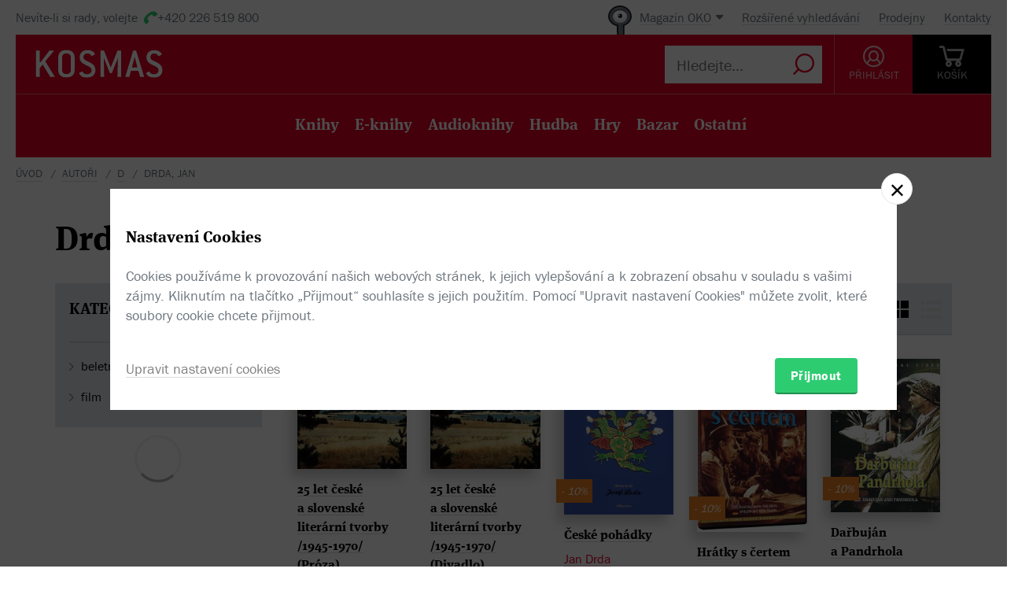

--- FILE ---
content_type: text/html; charset=utf-8
request_url: https://www.kosmas.cz/autor/21384/jan-drda/
body_size: 8545
content:


<!doctype html>
<html class="no-js" lang="cs">
<head>
	<meta charset="utf-8">
	<meta name="viewport" content="width=device-width, initial-scale=1">
	<meta name="author" content="KOSMAS.cz" />
	<meta name="language" content="cs" />
	<meta name="description" content="Drda, Jan v internetov&#233;m knihkupectv&#237; Kosmas.cz.">
		<link rel="canonical" href="https://www.kosmas.cz/autor/21384/jan-drda/">
		<link rel="alternate" media="only screen and (max-width: 800px)" href="https://m.kosmas.cz/autor/21384/jan-drda/">
			<meta name="robots" content="index,follow" />
	<script>window.allowCookieS = 0;</script>
	
	<script>
		(function (w, d, s, l, i) {
			w[l] = w[l] || []; w[l].push({
				'gtm.start':
					new Date().getTime(), event: 'gtm.js'
			}); var f = d.getElementsByTagName(s)[0],
				j = d.createElement(s), dl = l != 'dataLayer' ? '&l=' + l : ''; j.async = true; j.src =
					'https://www.googletagmanager.com/gtm.js?id=' + i + dl; f.parentNode.insertBefore(j, f);
		})(window, document, 'script', 'dataLayer', 'GTM-T7B5H2T');
	</script>

	<title>Drda, Jan |  KOSMAS.cz - online knihkupectví</title>

	

<meta name="theme-color" content="#ffffff">

    <link rel="shortcut icon" href="/favicon.ico" type="image/x-icon"/>

	<script>document.documentElement.className = document.documentElement.className.replace("no-js", "js");</script>

	
		<script>
			!function (e) { var t, a = { kitId: "huv4tbq", scriptTimeout: 3e3, async: !0 }, c = e.documentElement, i = setTimeout(function () { c.className = c.className.replace(/\bwf-loading\b/g, "") + " wf-inactive" }, a.scriptTimeout), n = e.createElement("script"), s = !1, o = e.getElementsByTagName("script")[0]; c.className += " wf-loading", n.src = "https://use.typekit.net/" + a.kitId + ".js", n.async = !0, n.onload = n.onreadystatechange = function () { if (t = this.readyState, !(s || t && "complete" != t && "loaded" != t)) { s = !0, clearTimeout(i); try { Typekit.load(a) } catch (e) { } } }, o.parentNode.insertBefore(n, o) }(document);
		</script>

	<link rel="stylesheet" type="text/css" href="/styles/main.min.css?b5f2359f46" />
	<!--[if lt IE 9]>
		<script type="text/javascript" src="https://cdnjs.cloudflare.com/ajax/libs/html5shiv/3.7.3/html5shiv-printshiv.min.js"></script>
	<![endif]-->
	<script type="text/javascript" src="/Scripts/vendor.min.js?b5f235b615" ></script>
	<script type="text/javascript">try{Linksoft.FacebookClientId="164936300242312"}catch(e){}</script>
	<script type="text/javascript" src="/Home/ActionUrls.js?b65fd53a59"></script>

	
<script>
	window.dataLayer = window.dataLayer || [];
	dataLayer.push({
		'event':'cookieConsentDefault',
		'ccuData': {
			'analytics': 'denied',
			'marketing': 'denied',
			'ad_storage': 'denied',
			'ad_user_data': 'denied',
			'ad_personalization': 'denied',
			'analytics_storage': 'denied'
		}
	});
	
dataLayer.push({ ecommerce: null });
dataLayer.push({ 
  event: "view_item_list", 
  ecommerce: {"items":[{"item_id":547543,"item_name":"25 let české a slovenské literární tvorby /1945-1970/ (Próza) - Vlado Bednár, Jan Drda, Ladislav Fuks, Vladimír Neff, Jan Otčenášek, Marie Pujmanová, Dominik Tatarka","item_brand":"SUPRAPHON","price":139.0000000000,"currency":"CZK","quantity":1,"item_variant":"DigiAudio","item_category":null,"item_category2":null,"item_category3":null,"item_category4":null,"item_category5":null},{"item_id":542616,"item_name":"25 let české a slovenské literární tvorby /1945-1970/ (Divadlo) - Jan Drda, František Hrubín, Milan Kundera, Vítězslav Nezval","item_brand":"SUPRAPHON","price":139.0000000000,"currency":"CZK","quantity":1,"item_variant":"DigiAudio","item_category":null,"item_category2":null,"item_category3":null,"item_category4":null,"item_category5":null},{"item_id":527862,"item_name":"České pohádky - Jan Drda","item_brand":"Albatros","price":314.0000000000,"currency":"CZK","quantity":1,"item_variant":"Kniha","item_category":"děti a mládež","item_category2":"předškoláci","item_category3":"pohádky a legendy","item_category4":null,"item_category5":null},{"item_id":511612,"item_name":"Hrátky s čertem - Jan Drda","item_brand":"Bontonfilm","price":89.0000000000,"currency":"CZK","quantity":1,"item_variant":"DVD","item_category":"film","item_category2":"dětské, animované","item_category3":null,"item_category4":null,"item_category5":null},{"item_id":511613,"item_name":"Dařbuján a Pandrhola - Jan Drda","item_brand":"Bontonfilm","price":89.0000000000,"currency":"CZK","quantity":1,"item_variant":"DVD","item_category":"film","item_category2":"dětské, animované","item_category3":null,"item_category4":null,"item_category5":null},{"item_id":289765,"item_name":"Neumannovy Poděbrady 1985 - Jan Drda, Vladimír Holan, Bohumil Hrabal, Bulat Okudžava, Ota Pavel","item_brand":"SUPRAPHON","price":62.0000000000,"currency":"CZK","quantity":1,"item_variant":"DigiAudio","item_category":null,"item_category2":null,"item_category3":null,"item_category4":null,"item_category5":null},{"item_id":290180,"item_name":"Neumannovy Poděbrady 1981 - Vasil Bykav, Jan Drda, František Hrubín, Miroslav Válek","item_brand":"SUPRAPHON","price":62.0000000000,"currency":"CZK","quantity":1,"item_variant":"DigiAudio","item_category":null,"item_category2":null,"item_category3":null,"item_category4":null,"item_category5":null},{"item_id":275677,"item_name":"Album scén z divadelních her (Drda, Vančura, Klicpera) - Jan Drda, Vladislav Vančura","item_brand":"SUPRAPHON","price":69.0000000000,"currency":"CZK","quantity":1,"item_variant":"DigiAudio","item_category":null,"item_category2":null,"item_category3":null,"item_category4":null,"item_category5":null},{"item_id":507503,"item_name":"Supraphon vypravuje... (Hašek, Čapek, Bass, Pavel, Drda, Hrabal) - Eduard Bass, Karel Čapek, Jan Drda, Jaroslav Hašek, Bohumil Hrabal, Ota Pavel","item_brand":"SUPRAPHON","price":62.0000000000,"currency":"CZK","quantity":1,"item_variant":"DigiAudio","item_category":"beletrie","item_category2":"česká","item_category3":null,"item_category4":null,"item_category5":null},{"item_id":199837,"item_name":"Hastrmani - Jan Drda","item_brand":"No Limits","price":269.0000000000,"currency":"CZK","quantity":1,"item_variant":"Kniha","item_category":"beletrie","item_category2":"česká","item_category3":null,"item_category4":null,"item_category5":null},{"item_id":159573,"item_name":"Hrátky s čertem - Jan Drda","item_brand":"Artur","price":54.0000000000,"currency":"CZK","quantity":1,"item_variant":"Kniha","item_category":"děti a mládež","item_category2":"předškoláci","item_category3":"pohádky a legendy","item_category4":null,"item_category5":null},{"item_id":253168,"item_name":"Barikáda z rozkvetlých kaštanů - František Buriánek, Jan Drda, František Halas, Vladimír Holan, František Hrubín, Vítězslav Nezval, Marie Pujmanová, Jaroslav Seifert, Vilém Závada","item_brand":"SUPRAPHON","price":69.0000000000,"currency":"CZK","quantity":1,"item_variant":"DigiAudio","item_category":"beletrie","item_category2":"poezie","item_category3":"česká poezie","item_category4":null,"item_category5":null}]}
});

</script>



		<script type="application/ld+json">
		{
			"@context": "http://schema.org",
			"@type": "BreadcrumbList",

			"itemListElement": [

				{
					"@type": "ListItem",
					"position": 1,
					"item": "https://www.kosmas.cz/autori/",
					"name": "Autoři"
				}					,

				{
					"@type": "ListItem",
					"position": 2,
					"item": "https://www.kosmas.cz/autori/D/",
					"name": "D"
				}					,

				{
					"@type": "ListItem",
					"position": 3,
					"item": "https://www.kosmas.cz/autor/21384/jan-drda/",
					"name": "Drda, Jan"
				}			],
			"numberOfItems": 3
		}
		</script>

	
		<script type="application/ld+json">
		{
			"@context": "http://schema.org",
			"@type": "Person", 

			"givenName": "Jan",
			"familyName": "Drda",
			
			
			
			"name": "Drda, Jan",
			"jobTitle": "author"
		}
		</script>

	</head>
<body class="env-Production view-authors view-authors-detail  with-variant-grouping">



	
			<header class="header">
				<script type="text/javascript" src="/home/header?b2da2eb476"></script>
			</header>



<script type="text/javascript">
$(function () {
	$('header div.header__top div.oko-menu').attr("data-href", "/Oko/Popup");
		
		$('header div.header__body .header__user__loggedin').hide();
		$('header div.header__body .header__user__anonymous').show();
		

	$('#basket').html('\\
\\
\\
<div id=\"basket-in\" class=\"pop-up header__button header__button--black\">\\
    <a href=\"/kosik/\" class=\"display-table__cell\">\\
        <i class=\"rel icon icon--cart\">\\
        </i>\\
        <div class=\"text\">KOŠ&#205;K</div>\\
    </a>\\
        <div class=\"pop-up__content mini-cart__content m-c__content empty\">\\
            <p class=\"cart__empty\">Váš košík je prázdný.</p>\\
            <i class=\"pop-up__arrow\"></i>\\
        </div>\\
</div>\\
')
});
</script>

	

	<div class="main-content">
		






<div class="section__container section__author">

<div id="drobecky">
	<ul class="breadcrumb">
		<li>
			<a href="/" class="prvni" title="zpět na úvodní stránku">Úvod</a>
		</li>
					<li>
						<a href="/autori/" title="Autoři">Autoři</a>
					</li>
					<li>
						<a href="/autori/D/" title="D">D</a>
					</li>
					<li>
						Drda, Jan
					</li>
	</ul>
</div>
	<div class="container">
		<div class="row-flex">
			<div class="col-sm-12 col-md-4">
				
<div class='title-with-heart title-with-heart--lg pop-up pop-up--favorite  '
     data-itemid="21384" data-typeid="2" data-listname="Moji obl&#237;ben&#237;">
    <h1 class="page_title">
        Drda, Jan
    </h1>
    
    


<div class="pop-up__content pop-up__content--small ">
    <a href="#" class="pop-up__close"></a>
    <header class="pop-up__header" id="pop-up__header-21384-2">
            <a href="#" onclick="$('#login-button').click();return false;">Přihlašte se</a> nebo <a href="/registrace?returnUrl=%2Fautor%2F21384%2Fjan-drda%2F">registrujte</a> a přidejte si autora do oblíbených.
    </header>

</div>

</div>
			</div>
			<div class="col-sm-12 col-md-8 author__about">

			</div>
		</div>
		
		<div class="grid-items" id="knihy">


<script type="text/javascript">
$(function () {
    $('.fulltext_searchadvanced_link').attr('href', '/rozsirene_hledani/?Filters.Display=Squares&Filters.AuthorId=-21384');
});
</script>


<form action="/titul/" id="frmFulltext" method="post">		<input type="hidden" id="Filters_AuthorId" name="Filters.AuthorId" value="-21384" class="set">
<input id="Filters_Display" name="Filters.Display" type="hidden" value="Squares" /><input id="Filters_CategoryId" name="Filters.CategoryId" type="hidden" value="0" /><input id="Filters_Availability" name="Filters.Availability" type="hidden" value="0" /><input id="Facets" name="Facets" type="hidden" value="4194174" /><input id="Filters_Filtered" name="Filters.Filtered" type="hidden" value="True" /><input id="fulltext_page" name="fulltext_page" type="hidden" value="1" /><input id="fulltext_page_size" name="fulltext_page_size" type="hidden" value="20" /><input id="fulltext_sort_by" name="fulltext_sort_by" type="hidden" value="datum" /><input id="fulltext_query" name="fulltext_query" type="hidden" value="" /></form><script type="text/javascript">
//<![CDATA[
if (!window.mvcClientValidationMetadata) { window.mvcClientValidationMetadata = []; }
window.mvcClientValidationMetadata.push({"Fields":[],"FormId":"frmFulltext","ReplaceValidationSummary":false});
//]]>
</script>

<div class="section__container">
	<div class="container">
		<div class="row rel">
				<div class="col-sm-3">
					<aside class="cat-list__wrap ft-filter">
						


<div id="fullTextFilterSelected" class="ft-filter__whisper">
	<h3>POUŽITÉ FILTRY</h3>
	<div class="ft-filter__whisper-results">
	</div>
	<div class="text-right">
		<button class="ft-whisper__remove ft-whisper__remove--all">
			<span>Vyčistit všechny filtry</span>
		</button>
	</div>
</div>

		<div class="ft-filter__group active dropdown">
			<h3 class="dropdown__trigger active">KATEGORIE <i class="pikto--plus"></i></h3>
			<div class="dropdown__content ft-filter__group-contents active" id="facet-categories" style="overflow:visible">




		<div class="cat-list">


			<div class="cat-menu" id="catMenu">


					<ul class="list--arrow children">
							<li class="cat__level-1">
								<a href="/hledej/?Filters.Display=Squares&amp;Filters.CategoryId=63&amp;Filters.AuthorId=-21384" title="beletrie"
								   onclick="Kosmas.Fulltext.AddCategoryFilter(63,'beletrie');return false;">beletrie</a>
							</li>
							<li class="cat__level-1">
								<a href="/hledej/?Filters.Display=Squares&amp;Filters.CategoryId=389&amp;Filters.AuthorId=-21384" title="film"
								   onclick="Kosmas.Fulltext.AddCategoryFilter(389,'film');return false;">film</a>
							</li>
					</ul>


			</div>
		</div>
			</div>
		</div>


	<div id="other_facets" class="ajax__container not-loaded" data-location="/FullText/Facets/?Filters.Display=Squares&amp;Filters.AuthorId=-21384&amp;Facets=FullWebSupported" data-cache="0" data-section-active>
		<div class="container">
			<div class="loading"></div>
		</div>
	</div>

					</aside>
				</div>			<div class="col-sm-9">
				<div class="search">
					<div class="search-in">
							<div class="obsah" id="fulltext_results">
								<!-- obsah -->
								<div class="in">
									<div class="search-pager">
										<div class="search-pager-in">

											
<div class="ft-filter__body ft-f-b">
    <div class="ft-filter__l">
        <div class="form__checkbox">
            <input type="checkbox" id="in-stock" onchange="Kosmas.Fulltext.AddAvailabilityFilter($('#in-stock').prop('checked') ? 1 : 0)" >
            <label for="in-stock">Pouze skladem</label>
        </div>
    </div>

    <div class="ft-filter__c">
        <div class="form__checkbox">
            <input id="sw-bazar" value="1" name="Filters.Defects" type="checkbox"  onclick="Kosmas.Fulltext.AJAX_Ask()">
            <label for="sw-bazar">
                Pouze bazar
            </label>
        </div>
    </div>
    

    <div class="ft-filter__r">
        <span class="select-label">Řadit:</span> <select id="fulltext_sort_by2" name="sortBy" onchange="Kosmas.Fulltext.ChangeSortBy(2)"><option selected="selected" value="datum">od nejnovějš&#237;ch</option>
<option value="prodej">od nejprod&#225;vanějš&#237;ch</option>
<option value="cena">od nejlevnějš&#237;ch</option>
<option value="hodnoceni">od nejl&#233;pe hodnocen&#253;ch</option>
<option value="sleva">od nejv&#237;ce zlevněn&#253;ch</option>
<option value="titul">podle n&#225;zvu A-Z</option>
</select>


        <span class='ft__switcher switch_style icon--squares active' title="Blokové zobrazení" data-style="Squares"
           onclick="Kosmas.Fulltext.ChangeDisplayStyle(this, function(){window.Linksoft.CatGridInit()}); return false;"></span>

        <span class='ft__switcher switch_style icon--list' title="Seznam" data-style="List"
           onclick="Kosmas.Fulltext.ChangeDisplayStyle(this, function(){window.Linksoft.SetRating.init()}); return false;"></span>
    </div>

</div>


										</div>
									</div>
									<div class="grid-items-wrapper">
										<div class="grid-loader" id="grid-loader">
											<div class="loading--sm"></div>
										</div>
										<div id="fulltext_articles" class="grid-items">

<div class="grid-items__pagenumber" id="page1">


<div class="grid-item">
	
	<figure class="g-item__figure">
		<div class="g-item__tip-wrap">
			<a href="/knihy/547543/25-let-ceske-a-slovenske-literarni-tvorby-1945-1970-proza/">
				<img class="img__cover" src="https://obalky.kosmas.cz/ArticleCovers/547/543_base.jpg"
					 alt="25 let české a slovenské literární tvorby /1945-1970/ (Próza) - Vlado Bednár, Jan Drda, Ladislav Fuks, Vladimír Neff, Jan Otčenášek, Marie Pujmanová, Dominik Tatarka" title="25 let česk&#233; a slovensk&#233; liter&#225;rn&#237; tvorby /1945-1970/ (Pr&#243;za) - Vlado Bedn&#225;r, Jan Drda, Ladislav Fuks, Vladim&#237;r Neff, Jan Otčen&#225;šek, Marie Pujmanov&#225;, Dominik Tatarka / SUPRAPHON " />

								
				<span class="g-item__type g-item__type--digiaudio"></span>
			</a>
			<div class="article__popup">
				<div class="article__popup-container">
					<div class="article__popup-body">

						<ul class="g-item__types">
																						<li class="g-i__type">
									<a href="/knihy/547543/25-let-ceske-a-slovenske-literarni-tvorby-1945-1970-proza/">
										<i class="icon--earphone unavailable"></i>
										Audiokniha
									</a>
								</li>
																																									</ul>
						<div class="article__popup-perex">Původní LP album 2&#xA0;68 0403 "25 let české a&#xA0;slovenské literární tvorby 1945-1970" vydal Supraphon v&#xA0;edici několika titulů k&#xA0;25.</div>

							<div class="g-item__preview-item">
								<div id="samples_547543" class="render-later" data-href="/Detail/Samples/?articleId=547543">Ukázky</div>
							</div>

					</div>
				</div>
			</div>
		</div>
	</figure>


	<h3 class="g-item__title">
		<a href="/knihy/547543/25-let-ceske-a-slovenske-literarni-tvorby-1945-1970-proza/" title="25 let česk&#233; a slovensk&#233; liter&#225;rn&#237; tvorby /1945-1970/ (Pr&#243;za) - Vlado Bedn&#225;r, Jan Drda, Ladislav Fuks, Vladim&#237;r Neff, Jan Otčen&#225;šek, Marie Pujmanov&#225;, Dominik Tatarka / SUPRAPHON">
			25 let české a&#xA0;slovenské literární tvorby /1945-1970/ (Próza)
		</a>
	</h3>
	<div class="g-item__authors">
			<span class="titul-author">
				<a href="/autor/4116/vlado-bednar/">Vlado Bednár</a>, <a href="/autor/21384/jan-drda/">Jan Drda</a>, <a href="/autor/8352/ladislav-fuks/">Ladislav Fuks</a>, <a href="/autor/6491/vladimir-neff/">Vladimír Neff</a>
				, ...
			</span>	</div>


		<div class="price price--inline">
				<div class='price__default price__default--single'>139 Kč</div>
		</div>

</div>


<div class="grid-item">
	
	<figure class="g-item__figure">
		<div class="g-item__tip-wrap">
			<a href="/knihy/542616/25-let-ceske-a-slovenske-literarni-tvorby-1945-1970-divadlo/">
				<img class="img__cover" src="https://obalky.kosmas.cz/ArticleCovers/542/616_base.jpg"
					 alt="25 let české a slovenské literární tvorby /1945-1970/ (Divadlo) - Jan Drda, František Hrubín, Milan Kundera, Vítězslav Nezval" title="25 let česk&#233; a slovensk&#233; liter&#225;rn&#237; tvorby /1945-1970/ (Divadlo) - Jan Drda, František Hrub&#237;n, Milan Kundera, V&#237;tězslav Nezval / SUPRAPHON " />

								
				<span class="g-item__type g-item__type--digiaudio"></span>
			</a>
			<div class="article__popup">
				<div class="article__popup-container">
					<div class="article__popup-body">

						<ul class="g-item__types">
																						<li class="g-i__type">
									<a href="/knihy/542616/25-let-ceske-a-slovenske-literarni-tvorby-1945-1970-divadlo/">
										<i class="icon--earphone unavailable"></i>
										Audiokniha
									</a>
								</li>
																																									</ul>
						<div class="article__popup-perex">Původní LP album 0&#xA0;68 0401 "25 let české a&#xA0;slovenské literární tvorby 1945-1970" vydal Supraphon v&#xA0;edici několika titulů k&#xA0;25.</div>

							<div class="g-item__preview-item">
								<div id="samples_542616" class="render-later" data-href="/Detail/Samples/?articleId=542616">Ukázky</div>
							</div>

					</div>
				</div>
			</div>
		</div>
	</figure>


	<h3 class="g-item__title">
		<a href="/knihy/542616/25-let-ceske-a-slovenske-literarni-tvorby-1945-1970-divadlo/" title="25 let česk&#233; a slovensk&#233; liter&#225;rn&#237; tvorby /1945-1970/ (Divadlo) - Jan Drda, František Hrub&#237;n, Milan Kundera, V&#237;tězslav Nezval / SUPRAPHON">
			25 let české a&#xA0;slovenské literární tvorby /1945-1970/ (Divadlo)
		</a>
	</h3>
	<div class="g-item__authors">
			<span class="titul-author">
				<a href="/autor/21384/jan-drda/">Jan Drda</a>, <a href="/autor/821/frantisek-hrubin/">František Hrubín</a>, <a href="/autor/1820/milan-kundera/">Milan Kundera</a>, <a href="/autor/2779/vitezslav-nezval/">Vítězslav Nezval</a>
				
			</span>	</div>


		<div class="price price--inline">
				<div class='price__default price__default--single'>139 Kč</div>
		</div>

</div>


<div class="grid-item">
	
	<figure class="g-item__figure">
		<div class="g-item__tip-wrap">
			<a href="/knihy/527862/ceske-pohadky/">
				<img class="img__cover" src="https://obalky.kosmas.cz/ArticleCovers/527/862_base.jpg"
					 alt="České pohádky - Jan Drda" title="Česk&#233; poh&#225;dky - Jan Drda / Albatros (Skladem)" />

														<span class="book__label">-&nbsp;10%</span>

				<span class="g-item__type g-item__type--kniha"></span>
			</a>
			<div class="article__popup">
				<div class="article__popup-container">
					<div class="article__popup-body">

						<ul class="g-item__types">
								<li class="g-i__type">
									<a href="/knihy/527862/ceske-pohadky/">
										<i class="icon--book "></i>
										Kniha
									</a>
								</li>
																																																							</ul>
						<div class="article__popup-perex">Jedinečné pohádky vyprávěné osobitým jazykem Jana Drdy. Některé můžete znát i&#xA0;z filmového zpracování. Znáte buchtovníky, lívancovníky či vdolečníky?</div>

							<div class="g-item__preview-item">
								<div id="samples_527862" class="render-later" data-href="/Detail/Samples/?articleId=527862">Ukázky</div>
							</div>

					</div>
				</div>
			</div>
		</div>
	</figure>


	<h3 class="g-item__title">
		<a href="/knihy/527862/ceske-pohadky/" title="Česk&#233; poh&#225;dky - Jan Drda / Albatros">
			České pohádky
		</a>
	</h3>
	<div class="g-item__authors">
			<span class="titul-author">
				<a href="/autor/21384/jan-drda/">Jan Drda</a>
				
			</span>	</div>


		<div class="price price--inline">
					<div class="price__invalid">349 Kč</div>
				<div class='price__default '>314 Kč</div>
		</div>

</div>


<div class="grid-item">
	
	<figure class="g-item__figure">
		<div class="g-item__tip-wrap">
			<a href="/knihy/511612/hratky-s-certem/">
				<img class="img__cover" src="https://obalky.kosmas.cz/ArticleCovers/511/612_base.jpg"
					 alt="Hrátky s čertem - Jan Drda" title="Hr&#225;tky s čertem - Jan Drda / Bontonfilm " />

														<span class="book__label">-&nbsp;10%</span>

				<span class="g-item__type g-item__type--dvd"></span>
			</a>
			<div class="article__popup">
				<div class="article__popup-container">
					<div class="article__popup-body">

						<ul class="g-item__types">
																																				<li class="g-i__type">
									<a href="/knihy/511612/hratky-s-certem/">
										<i class="icon--film unavailable"></i>
										Film
									</a>
								</li>
																											</ul>
						<div class="article__popup-perex">Úsměvná pohádková komedie o&#xA0;vysloužilém vojákovi Martinu Kabátovi, který nezná bázně. Nelekne se loupežníka Sarky Farky, nelekne se ani čertů v&#xA0;Čertově mlýně, a&#xA0;i mladý čert Lucius se marně snaží získat jeho duši.</div>


					</div>
				</div>
			</div>
		</div>
	</figure>


	<h3 class="g-item__title">
		<a href="/knihy/511612/hratky-s-certem/" title="Hr&#225;tky s čertem - Jan Drda / Bontonfilm">
			Hrátky s&#xA0;čertem
		</a>
	</h3>
	<div class="g-item__authors">
			<span class="titul-author">
				<a href="/autor/21384/jan-drda/">Jan Drda</a>
				
			</span>	</div>


		<div class="price price--inline">
					<div class="price__invalid">99 Kč</div>
				<div class='price__default '>89 Kč</div>
		</div>

</div>


<div class="grid-item">
	
	<figure class="g-item__figure">
		<div class="g-item__tip-wrap">
			<a href="/knihy/511613/darbujan-a-pandrhola/">
				<img class="img__cover" src="https://obalky.kosmas.cz/ArticleCovers/511/613_base.jpg"
					 alt="Dařbuján a Pandrhola - Jan Drda" title="Dařbuj&#225;n a Pandrhola - Jan Drda / Bontonfilm " />

														<span class="book__label">-&nbsp;10%</span>

				<span class="g-item__type g-item__type--dvd"></span>
			</a>
			<div class="article__popup">
				<div class="article__popup-container">
					<div class="article__popup-body">

						<ul class="g-item__types">
																																				<li class="g-i__type">
									<a href="/knihy/511613/darbujan-a-pandrhola/">
										<i class="icon--film unavailable"></i>
										Film
									</a>
								</li>
																											</ul>
						<div class="article__popup-perex">Havíř Kuba má s&#xA0;ženou Markýtkou už dvanáct dětí. Děti mají hlad, havířina nevydělává, a&#xA0;tak jde Kuba poprosit bohatého sládka Pandrholu o&#xA0;trochu jídla pro hladové děti. Pandrhola odmítne.</div>


					</div>
				</div>
			</div>
		</div>
	</figure>


	<h3 class="g-item__title">
		<a href="/knihy/511613/darbujan-a-pandrhola/" title="Dařbuj&#225;n a Pandrhola - Jan Drda / Bontonfilm">
			Dařbuján a&#xA0;Pandrhola
		</a>
	</h3>
	<div class="g-item__authors">
			<span class="titul-author">
				<a href="/autor/21384/jan-drda/">Jan Drda</a>
				
			</span>	</div>


		<div class="price price--inline">
					<div class="price__invalid">99 Kč</div>
				<div class='price__default '>89 Kč</div>
		</div>

</div>


<div class="grid-item">
	
	<figure class="g-item__figure">
		<div class="g-item__tip-wrap">
			<a href="/knihy/289765/neumannovy-podebrady-1985/">
				<img class="img__cover" src="https://obalky.kosmas.cz/ArticleCovers/289/765_base.jpg"
					 alt="Neumannovy Poděbrady 1985 - Jan Drda, Vladimír Holan, Bohumil Hrabal, Bulat Okudžava, Ota Pavel" title="Neumannovy Poděbrady 1985 - Jan Drda, Vladim&#237;r Holan, Bohumil Hrabal, Bulat Okudžava, Ota Pavel / SUPRAPHON " />

														<span class="book__label">-&nbsp;10%</span>

				<span class="g-item__type g-item__type--digiaudio"></span>
			</a>
			<div class="article__popup">
				<div class="article__popup-container">
					<div class="article__popup-body">

						<ul class="g-item__types">
																						<li class="g-i__type">
									<a href="/knihy/289765/neumannovy-podebrady-1985/">
										<i class="icon--earphone unavailable"></i>
										Audiokniha
									</a>
								</li>
																																									</ul>
						<div class="article__popup-perex">Celostátní přehlídka uměleckého přednesu Neumannovy Poděbrady vycházela od roku 1974 na deskách Supraphonu.</div>

							<div class="g-item__preview-item">
								<div id="samples_289765" class="render-later" data-href="/Detail/Samples/?articleId=289765">Ukázky</div>
							</div>

					</div>
				</div>
			</div>
		</div>
	</figure>


	<h3 class="g-item__title">
		<a href="/knihy/289765/neumannovy-podebrady-1985/" title="Neumannovy Poděbrady 1985 - Jan Drda, Vladim&#237;r Holan, Bohumil Hrabal, Bulat Okudžava, Ota Pavel / SUPRAPHON">
			Neumannovy Poděbrady 1985
		</a>
	</h3>
	<div class="g-item__authors">
			<span class="titul-author">
				<a href="/autor/21384/jan-drda/">Jan Drda</a>, <a href="/autor/177/vladimir-holan/">Vladimír Holan</a>, <a href="/autor/2908/bohumil-hrabal/">Bohumil Hrabal</a>, <a href="/autor/12049/bulat-okudzava/">Bulat Okudžava</a>
				, ...
			</span>	</div>


		<div class="price price--inline">
					<div class="price__invalid">69 Kč</div>
				<div class='price__default '>62 Kč</div>
		</div>

</div>


<div class="grid-item">
	
	<figure class="g-item__figure">
		<div class="g-item__tip-wrap">
			<a href="/knihy/290180/neumannovy-podebrady-1981/">
				<img class="img__cover" src="https://obalky.kosmas.cz/ArticleCovers/290/180_base.jpg"
					 alt="Neumannovy Poděbrady 1981 - Vasil Bykav, Jan Drda, František Hrubín, Miroslav Válek" title="Neumannovy Poděbrady 1981 - Vasil Bykav, Jan Drda, František Hrub&#237;n, Miroslav V&#225;lek / SUPRAPHON " />

														<span class="book__label">-&nbsp;10%</span>

				<span class="g-item__type g-item__type--digiaudio"></span>
			</a>
			<div class="article__popup">
				<div class="article__popup-container">
					<div class="article__popup-body">

						<ul class="g-item__types">
																						<li class="g-i__type">
									<a href="/knihy/290180/neumannovy-podebrady-1981/">
										<i class="icon--earphone unavailable"></i>
										Audiokniha
									</a>
								</li>
																																									</ul>
						<div class="article__popup-perex">Celostátní přehlídka uměleckého přednesu Neumannovy Poděbrady vycházela od roku 1974 na deskách Supraphonu.</div>

							<div class="g-item__preview-item">
								<div id="samples_290180" class="render-later" data-href="/Detail/Samples/?articleId=290180">Ukázky</div>
							</div>

					</div>
				</div>
			</div>
		</div>
	</figure>


	<h3 class="g-item__title">
		<a href="/knihy/290180/neumannovy-podebrady-1981/" title="Neumannovy Poděbrady 1981 - Vasil Bykav, Jan Drda, František Hrub&#237;n, Miroslav V&#225;lek / SUPRAPHON">
			Neumannovy Poděbrady 1981
		</a>
	</h3>
	<div class="g-item__authors">
			<span class="titul-author">
				<a href="/autor/78777/vasil-bykav/">Vasil Bykav</a>, <a href="/autor/21384/jan-drda/">Jan Drda</a>, <a href="/autor/821/frantisek-hrubin/">František Hrubín</a>, <a href="/autor/78778/miroslav-valek/">Miroslav Válek</a>
				
			</span>	</div>


		<div class="price price--inline">
					<div class="price__invalid">69 Kč</div>
				<div class='price__default '>62 Kč</div>
		</div>

</div>


<div class="grid-item">
	
	<figure class="g-item__figure">
		<div class="g-item__tip-wrap">
			<a href="/knihy/275677/album-scen-z-divadelnich-her-drda-vancura-klicpera/">
				<img class="img__cover" src="https://obalky.kosmas.cz/ArticleCovers/275/677_base.jpg"
					 alt="Album scén z divadelních her (Drda, Vančura, Klicpera) - Jan Drda, Vladislav Vančura" title="Album sc&#233;n z divadeln&#237;ch her (Drda, Vančura, Klicpera) - Jan Drda, Vladislav Vančura / SUPRAPHON " />

								
				<span class="g-item__type g-item__type--digiaudio"></span>
			</a>
			<div class="article__popup">
				<div class="article__popup-container">
					<div class="article__popup-body">

						<ul class="g-item__types">
																						<li class="g-i__type">
									<a href="/knihy/275677/album-scen-z-divadelnich-her-drda-vancura-klicpera/">
										<i class="icon--earphone unavailable"></i>
										Audiokniha
									</a>
								</li>
																																									</ul>
						<div class="article__popup-perex">Nový kompilační titul určený pouze pro digitální obchody vám představuje nahrávky scén z&#xA0;divadelních her z&#xA0;různých období, z&#xA0;různých divadel a&#xA0;různých autorů.</div>

							<div class="g-item__preview-item">
								<div id="samples_275677" class="render-later" data-href="/Detail/Samples/?articleId=275677">Ukázky</div>
							</div>

					</div>
				</div>
			</div>
		</div>
	</figure>


	<h3 class="g-item__title">
		<a href="/knihy/275677/album-scen-z-divadelnich-her-drda-vancura-klicpera/" title="Album sc&#233;n z divadeln&#237;ch her (Drda, Vančura, Klicpera) - Jan Drda, Vladislav Vančura / SUPRAPHON">
			Album scén z&#xA0;divadelních her (Drda, Vančura, Klicpera)
		</a>
	</h3>
	<div class="g-item__authors">
			<span class="titul-author">
				<a href="/autor/21384/jan-drda/">Jan Drda</a>, <a href="/autor/481/vladislav-vancura/">Vladislav Vančura</a>
				
			</span>	</div>


		<div class="price price--inline">
				<div class='price__default price__default--single'>69 Kč</div>
		</div>

</div>


<div class="grid-item">
	
	<figure class="g-item__figure">
		<div class="g-item__tip-wrap">
			<a href="/knihy/507503/supraphon-vypravuje...-hasek-capek-bass-pavel-drda-hrabal/">
				<img class="img__cover" src="https://obalky.kosmas.cz/ArticleCovers/507/503_base.jpg"
					 alt="Supraphon vypravuje... (Hašek, Čapek, Bass, Pavel, Drda, Hrabal) - Eduard Bass, Karel Čapek, Jan Drda, Jaroslav Hašek, Bohumil Hrabal, Ota Pavel" title="Supraphon vypravuje... (Hašek, Čapek, Bass, Pavel, Drda, Hrabal) - Eduard Bass, Karel Čapek, Jan Drda, Jaroslav Hašek, Bohumil Hrabal, Ota Pavel / SUPRAPHON (KeStazeni)" />

								
				<span class="g-item__type g-item__type--digiaudio"></span>
			</a>
			<div class="article__popup">
				<div class="article__popup-container">
					<div class="article__popup-body">

						<ul class="g-item__types">
																						<li class="g-i__type">
									<a href="/knihy/507503/supraphon-vypravuje...-hasek-capek-bass-pavel-drda-hrabal/">
										<i class="icon--earphone "></i>
										Audiokniha
									</a>
								</li>
																																									</ul>
						<div class="article__popup-perex">V&#xA0;pvním dílu se můžete zaposlouchat do mluveného slova z&#xA0;pera autorů klasiky naší literatury - Jaroslava Haška, Eduarda Basse, Karla Čapka, Oty Pavla, Jana Drdy a&#xA0;Bohumila Hrabala.</div>

							<div class="g-item__preview-item">
								<div id="samples_507503" class="render-later" data-href="/Detail/Samples/?articleId=507503">Ukázky</div>
							</div>

					</div>
				</div>
			</div>
		</div>
	</figure>


	<h3 class="g-item__title">
		<a href="/knihy/507503/supraphon-vypravuje...-hasek-capek-bass-pavel-drda-hrabal/" title="Supraphon vypravuje... (Hašek, Čapek, Bass, Pavel, Drda, Hrabal) - Eduard Bass, Karel Čapek, Jan Drda, Jaroslav Hašek, Bohumil Hrabal, Ota Pavel / SUPRAPHON">
			Supraphon vypravuje... (Hašek, Čapek, Bass, Pavel, Drda, Hrabal)
		</a>
	</h3>
	<div class="g-item__authors">
			<span class="titul-author">
				<a href="/autor/15518/eduard-bass/">Eduard Bass</a>, <a href="/autor/3138/karel-capek/">Karel Čapek</a>, <a href="/autor/21384/jan-drda/">Jan Drda</a>, <a href="/autor/4680/jaroslav-hasek/">Jaroslav Hašek</a>
				, ...
			</span>	</div>


		<div class="price price--inline">
				<div class='price__default price__default--single'>62 Kč</div>
		</div>

</div>


<div class="grid-item">
	
	<figure class="g-item__figure">
		<div class="g-item__tip-wrap">
			<a href="/knihy/199837/hastrmani/">
				<img class="img__cover" src="https://obalky.kosmas.cz/ArticleCovers/199/837_base.jpg"
					 alt="Hastrmani: Veselá pohádka o tom, že obojživelná láska vody přenáší - Jan Drda" title="Hastrmani - Jan Drda / No Limits (Skladem)" />

														<span class="book__label">-&nbsp;10%</span>

				<span class="g-item__type g-item__type--kniha"></span>
			</a>
			<div class="article__popup">
				<div class="article__popup-container">
					<div class="article__popup-body">

						<ul class="g-item__types">
								<li class="g-i__type">
									<a href="/knihy/199837/hastrmani/">
										<i class="icon--book "></i>
										Kniha
									</a>
								</li>
																						<li class="g-i__type">
									<a href="/knihy/183151/hastrmani/">
										<i class="icon--earphone "></i>
										Audiokniha
									</a>
								</li>
																																									</ul>
						<div class="article__popup-perex">Dnes už klasická pohádková kniha Jana Drdy vypráví zábavný, poutavý a&#xA0;láskyplný příběh vodníka Toníčka a&#xA0;jeho lásky k&#xA0;pohledné „suchozemské“ Andulce, jejíž otec však jejich lásce nepřeje, a&#xA0;tak dceru pošle sloužit do Prahy. </div>


					</div>
				</div>
			</div>
		</div>
	</figure>


	<h3 class="g-item__title">
		<a href="/knihy/199837/hastrmani/" title="Hastrmani - Jan Drda / No Limits">
			Hastrmani
		</a>
	</h3>
	<div class="g-item__authors">
			<span class="titul-author">
				<a href="/autor/21384/jan-drda/">Jan Drda</a>
				
			</span>	</div>


		<div class="price price--inline">
					<div class="price__invalid">299 Kč</div>
				<div class='price__default '>269 Kč</div>
		</div>

</div>


<div class="grid-item">
	
	<figure class="g-item__figure">
		<div class="g-item__tip-wrap">
			<a href="/knihy/159573/hratky-s-certem/">
				<img class="img__cover" src="https://obalky.kosmas.cz/ArticleCovers/159/573_base.jpg"
					 alt="Hrátky s čertem - Jan Drda" title="Hr&#225;tky s čertem - Jan Drda / Artur " />

														<span class="book__label">-&nbsp;10%</span>

				<span class="g-item__type g-item__type--kniha"></span>
			</a>
			<div class="article__popup">
				<div class="article__popup-container">
					<div class="article__popup-body">

						<ul class="g-item__types">
								<li class="g-i__type">
									<a href="/knihy/159573/hratky-s-certem/">
										<i class="icon--book unavailable"></i>
										Kniha
									</a>
								</li>
																																																							</ul>
						<div class="article__popup-perex">Půvabná a&#xA0;často hraná pohádka, která vznikla na sklonku 2. sv. války, si získala srdce divadelních i&#xA0;filmových diváků nejen u&#xA0;nás. Komedie o&#xA0;deseti obrazech.</div>


					</div>
				</div>
			</div>
		</div>
	</figure>


	<h3 class="g-item__title">
		<a href="/knihy/159573/hratky-s-certem/" title="Hr&#225;tky s čertem - Jan Drda / Artur">
			Hrátky s&#xA0;čertem
		</a>
	</h3>
	<div class="g-item__authors">
			<span class="titul-author">
				<a href="/autor/21384/jan-drda/">Jan Drda</a>
				
			</span>	</div>


		<div class="price price--inline">
					<div class="price__invalid">60 Kč</div>
				<div class='price__default '>54 Kč</div>
		</div>

</div>


<div class="grid-item">
	
	<figure class="g-item__figure">
		<div class="g-item__tip-wrap">
			<a href="/knihy/253168/barikada-z-rozkvetlych-kastanu/">
				<img class="img__cover" src="https://obalky.kosmas.cz/ArticleCovers/253/168_base.jpg"
					 alt="Barikáda z rozkvetlých kaštanů - František Buriánek, Jan Drda, František Halas, Vladimír Holan, František Hrubín, Vítězslav Nezval, Marie Pujmanová, Jaroslav Seifert, Vilém Závada" title="Barik&#225;da z rozkvetl&#253;ch kaštanů - František Buri&#225;nek, Jan Drda, František Halas, Vladim&#237;r Holan, František Hrub&#237;n, V&#237;tězslav Nezval, Marie Pujmanov&#225;, Jaroslav Seifert, Vil&#233;m Z&#225;vada / SUPRAPHON (ChystaSe)" />

								
				<span class="g-item__type g-item__type--digiaudio"></span>
			</a>
			<div class="article__popup">
				<div class="article__popup-container">
					<div class="article__popup-body">

						<ul class="g-item__types">
																						<li class="g-i__type">
									<a href="/knihy/253168/barikada-z-rozkvetlych-kastanu/">
										<i class="icon--earphone unavailable"></i>
										Audiokniha
									</a>
								</li>
																																									</ul>
						<div class="article__popup-perex"> Pásmo poezie českých básníků s&#xA0;motivy Pražského povstání v&#xA0;květnu 1945. </div>

							<div class="g-item__preview-item">
								<div id="samples_253168" class="render-later" data-href="/Detail/Samples/?articleId=253168">Ukázky</div>
							</div>

					</div>
				</div>
			</div>
		</div>
	</figure>


	<h3 class="g-item__title">
		<a href="/knihy/253168/barikada-z-rozkvetlych-kastanu/" title="Barik&#225;da z rozkvetl&#253;ch kaštanů - František Buri&#225;nek, Jan Drda, František Halas, Vladim&#237;r Holan, František Hrub&#237;n, V&#237;tězslav Nezval, Marie Pujmanov&#225;, Jaroslav Seifert, Vil&#233;m Z&#225;vada / SUPRAPHON">
			Barikáda z&#xA0;rozkvetlých kaštanů
		</a>
	</h3>
	<div class="g-item__authors">
			<span class="titul-author">
				<a href="/autor/68200/frantisek-burianek/">František Buriánek</a>, <a href="/autor/21384/jan-drda/">Jan Drda</a>, <a href="/autor/3836/frantisek-halas/">František Halas</a>, <a href="/autor/177/vladimir-holan/">Vladimír Holan</a>
				, ...
			</span>	</div>


		<div class="price price--inline">
				<div class='price__default price__default--single'>69 Kč</div>
		</div>

</div></div>										</div>
									</div>
								</div>
							</div>
							<!-- obsah -->					</div>
				</div>
				<span class="cat__up-button" onclick="smoothScroll.animateScroll(document.querySelector( '#fulltext_results'), null, {offset: 100})">Nahoru</span>
			</div>
		</div>

	</div>
</div>


		</div>
	</div>
</div>


	</div>

	
			<script type="text/javascript" src="/home/footer?b2da2eb473"></script>
	

	<script type="text/javascript" src="/Scripts/main.min.js?b5f2091147" ></script>
	<div id="alsoSeen">&nbsp;</div>
	<div id="modalDialog">
		<button class="closePopup" title="Zavřít"><i class="icon--cross-thin"></i></button>
		<div class="popupInner" id="modalDialogContents">&nbsp;</div>
	</div>
	<script type="text/javascript">
        $(Linksoft.Web.ScrollToFirstError);
        $(function () {
            $('form').submit(function () { var $form = $(this); window.setTimeout(function () { Linksoft.Web.ScrollToFirstError($form) }, 500) })
        });
	</script>
	
	<script type="text/javascript">
    $(function () {
        $('#searchInput').val('');
	});
	</script>

	
		<script>$(Linksoft.Cookies.Show)</script>
</body>
</html>
